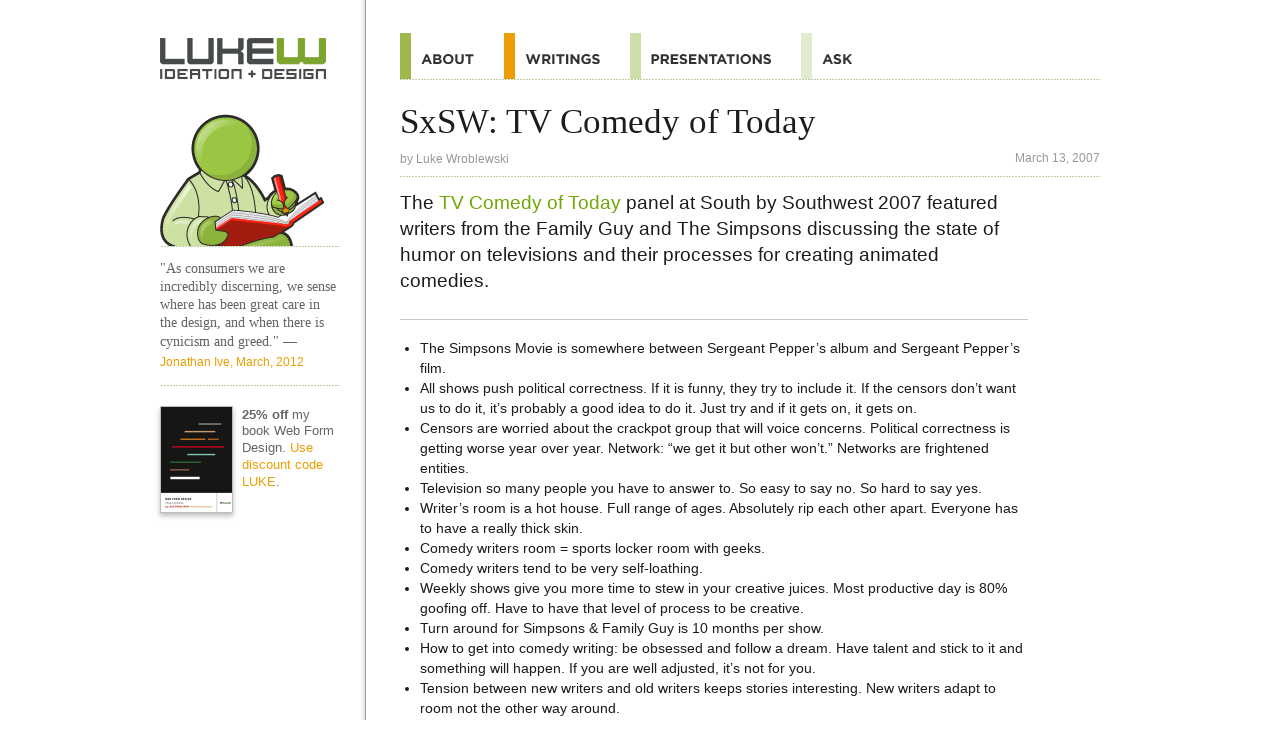

--- FILE ---
content_type: text/html
request_url: https://www.lukew.com/ff/entry.asp?481
body_size: 10108
content:
<!DOCTYPE html>
<html id="doc" class="no-js" lang="en">
<head>
<meta charset="UTF-8">
<title>LukeW | SxSW: TV Comedy of Today</title>

<meta name="description" content="LukeW Ideation + Design provides resources for mobile and Web product design and strategy including presentations, workshops, articles, books and more on usability, interaction design and visual design." />
<meta name="keywords" content="Strategy, Mobile, Web, Interface, Design, Mobile design, Web design, Interface design, Interaction design, Design startegy, Web application, Application, TV, Device, NUI, Product, Internet, Software, Expert, Usability, Information Architecture, Book, Design, LukeW, Luke Wroblewski, Luke, Wroblewski, GUI, HCI, UI" />
<meta name="author" content="Luke Wroblewski">

<!-- Open Graph -->
<meta property="og:title" content="LukeW | SxSW: TV Comedy of Today" />
<meta property="og:url" content="http://www.lukew.com/ff/entry.asp?481" />
<meta property="og:type" content="article" />
<meta property="og:description" content="The TV Comedy of Today panel at South by Southwest 2007 featured writers from the Family Guy and The Simpsons discussing the state of humor on televisions and t..."/>
<meta property="og:image" content="https://static.lukew.com/lukew_og_img11.png" />

<!-- Twitter Cards -->
<meta name="twitter:card" content="summary" />
<meta name="twitter:title" content="LukeW | SxSW: TV Comedy of Today" />
<meta name="twitter:description" content="The TV Comedy of Today panel at South by Southwest 2007 featured writers from the Family Guy and The Simpsons discussing the state of humor on televisions and t..." />
<meta name="twitter:site" content="@lukew" />
<meta name="twitter:image" content="https://static.lukew.com/lukew_og_img11.png" />

<!-- Viewport -->
<meta name="viewport" content="width=device-width, initial-scale=1.0" />
<meta name="format-detection" content="telephone=no">

<!-- Icons for iOS (iphone ipad retina) -->
<meta name="apple-mobile-web-app-title" content="LukeW">
<link rel="apple-touch-icon-precomposed" href="//static.lukew.com/apple-touch-icon.png" />
<link rel="apple-touch-icon-precomposed" sizes="72x72" href="//static.lukew.com/touch-icon-ipad.png" />
<link rel="apple-touch-icon-precomposed" sizes="114x114" href="//static.lukew.com/touch-icon-iphone4.png" />
<link rel="apple-touch-icon" sizes="76x76" href="//static.lukew.com/touch-icon-ipad76.png" />
<link rel="apple-touch-icon" sizes="120x120" href="//static.lukew.com/touch-icon-iphone-retina.png" />
<link rel="apple-touch-icon" sizes="152x152" href="//static.lukew.com/touch-icon-ipad-retina.png" />

<!-- Tile icon for Win8 (144x144 + tile color) -->
<meta name="msapplication-TileImage" content="//static.lukew.com/icon-win8-lukew_wht.png">
<meta name="msapplication-TileColor" content="#79aa1b">
        
<link rel="shortcut icon" href="//static.lukew.com/lukew.ico" /> 
<link rel="alternate" type="application/rss+xml" href="http://feeds.feedburner.com/FunctioningForm" title="LukeW Ideation + Design" />

<script type="text/javascript">
	var doc = document.getElementById('doc');
	doc.removeAttribute('class', 'no-js');
	doc.setAttribute('class', 'js');
</script>

<link rel="stylesheet" type="text/css" href="/css/rwd.css" />

<!--[if (gte IE 6)&(lte IE 8)]>
	<link rel="stylesheet" type="text/css" media="all" href="/css/ie.css" />
	<script type="text/javascript" src="/js/html5.js"></script>
<![endif]-->

<script type="text/javascript">	
	var changeActive = function() {
		var page = document.getElementById("page");		
		if (page.getAttribute("class") === "not-active") {
			page.setAttribute("class", "active-sidebar");		
		} else if (page.getAttribute("class") === "active-sidebar") {
			page.setAttribute("class", "not-active");
		}		
	}
	
	window.onload = function() {
		if(document.getElementById("sidebar-button")) {
			var sidebar_button = document.getElementById("sidebar-button");
			sidebar_button.onclick = function(event) {
				changeActive();
				event.preventDefault();
			}
		}
	}
	
	window.onresize = function() {
		var page = document.getElementById("page");	
		page.setAttribute("class", "not-active");	
	}

</script>

<!-- Google tag (gtag.js) -->
<script async src="https://www.googletagmanager.com/gtag/js?id=G-6BKCKPFXK7"></script>
<script>
  window.dataLayer = window.dataLayer || [];
  function gtag(){dataLayer.push(arguments);}
  gtag('js', new Date());

  gtag('config', 'G-6BKCKPFXK7');
</script>

</head>

<body id="page" name="page" class="not-active">	

<div class="container">	

<header class="header writingsheader">
<nav class="off-canvas-nav-links">
<ul>
<li class="menuli"><a class="menubutton" href="#menu">Menu</a></li>
<li class="menulogoli"><a class="menulogo" id="sidebar-button" href="#sidebar">Additional Information</a></li>
</ul>
</nav>	
</header>

<section role="main" class="h-entry">
<h1 class="p-name">SxSW: TV Comedy of Today</h1> 
<p class="attribution" itemscope itemtype="http://schema.org/Person">by <a href="http://www.lukew.com/about" rel="author" class="p-author"><span itemprop="name">Luke Wroblewski</span></a> <span class="right dt-published" datetime="Tue Mar 13 2007 00:00:00 GMT+0000 (Coordinated Universal Time)">March 13, 2007</span></p>

<article class="entry writingsentry e-content">
<p class="feature">The <a href="http://2007.sxsw.com/film/conference/panels_schedule/?action=show&id=FP060108">TV Comedy of Today<a/> panel at South by Southwest 2007 featured writers from the Family Guy and The Simpsons discussing the state of humor on televisions and their processes for creating animated comedies.</p>
<ul>
<li>The Simpsons Movie is somewhere between Sergeant Pepper’s album and Sergeant Pepper’s film.</li>
<li>All shows push political correctness. If it is funny, they try to include it. If the censors don’t want us to do it, it’s probably a good idea to do it. Just try and if it gets on, it gets on.</li>
<li>Censors are worried about the crackpot group that will voice concerns. Political correctness is getting worse year over year. Network: “we get it but other won’t.” Networks are frightened entities. </li>
<li>Television so many people you have to answer to. So easy to say no. So hard to say yes. </li>
<li>Writer’s room is a hot house. Full range of ages. Absolutely rip each other apart. Everyone has to have a really thick skin.</li>
<li>Comedy writers room = sports locker room with geeks.</li>
<li>Comedy writers tend to be very self-loathing.</li>
<li>Weekly shows give you more time to stew in your creative juices. Most productive day is 80% goofing off. Have to have that level of process to be creative.</li>
<li>Turn around for Simpsons & Family Guy is 10 months per show.</li>
<li>How to get into comedy writing: be obsessed and follow a dream. Have talent and stick to it and something will happen. If you are well adjusted, it’s not for you. </li>
<li>Tension between new writers and old writers keeps stories interesting. New writers adapt to room not the other way around.</li>
<li>A lot of the funniest stuff does not make it into the show –it degrades into nonsense.</li>
<li>Will TV shows ever go to DVD directly? Family Guy movie did that.</li>
<li>Characters will ebb and flow. </li>
<li>Established rule that Homer can’t be dumber than a dog. But then had a weeklong debate about what kind of dog.</li>
<li>In Family Guy, if Seth laughs –it gets in.</li>
<li>People don’t mind jokes that they don’t understand. Like that some things are beyond them.</li>
<li>Begin with naïve optimism.</li>
<li>Bootlegging: can’t control it. Think it spreads the show to viewers on DVD & TV.</li>
</ul>
</article>

<div class="share_sec">
<ul class="share_btns">
	<li><a class="share_btn" href="/subscribe/" title="Subscribe to Writings"><span class="share_img share_email"></span>Subscribe</a></li>
	<li><a class="share_btn" href="http://www.x.com/lukew" title="Follow on X"><span class="share_img share_x"></span>Follow</a></li>
</ul>
</div>
			
<ul class="rel_links">
		<li class="rel_linksli"><a href="/ff/entry.asp?471">SxSW: New Media Goes to the Movies</a></li>
		<li class="rel_linksli"><a href="/ff/entry.asp?473">SxSW: Interactive TV</a></li>
		<li class="rel_linksli"><a href="/ff/entry.asp?294">SxSW: How to do Precisely the Right Thing</a></li>
		<li class="rel_linksli rel_tags">Tags: 
		<a href="/ff?tag=sxsw" rel="tag">sxsw</a>
		<a href="/ff?tag=video" rel="tag">video</a>
		</li>
</ul>
</section>

<section id="sidebar" role="complementary">

<aside class="writings">
<a href="/" class="sidelogo">Home</a>

<a href="/"class="sideimg">Home</a>


<q class="dquote">"As consumers we are incredibly discerning, we sense where has been great care in the design, and when there is cynicism and greed." <cite>&#151;<a href="/quotes/">Jonathan Ive, March, 2012</a></cite></q>

<p class="rel_linksli sidepromo">
<a href="http://rosenfeldmedia.com/books/web-form-design/"><img class="bookimg" src="gfx-webforms-sm_2x.png" border="0" alt="25% off my book Web Form Design" /></a>
<strong>25% off</strong> my book Web Form Design. <a href="http://rosenfeldmedia.com/books/web-form-design/">Use discount code LUKE</a>.
</p>





</aside>
</section>
<nav id="menu" role="navigation">
<ul id="nav" class="navlist">
<li class="navtop"><a class="navtoplink" href="#page"><span>Top</span></a></li>
<li><a class="navabout" href="/about/"><span>About</span></a></li>
<li><a class="navwritings navwritingshl" href="/ff/"><span>Quotes</span></a></li>
<li><a class="navpresos" href="/presos/"><span>Presentations</span></a></li>
<li><a class="navask" href="https://ask.lukew.com"><span>Ask</span></a></li>

</ul>
</nav>
<footer class="site-footer" role="contentinfo">
<ul class="footeractions">
<li><a class="footeraction" href="http://www.x.com/lukew"><span class="footeractionX">Follow on X</span></a></li>
<li><a class="footeraction" href="http://www.linkedin.com/in/lukew"><span class="footeractionLI">Follow on LinkedIn</span></a></li>
</ul>
<p>&copy;1996-2026 LukeW Ideation + Design. <a href="/about/">Contact me</a> with any questions or comments.</p>
</footer>
</div> <!-- close container -->

</body>
</html>